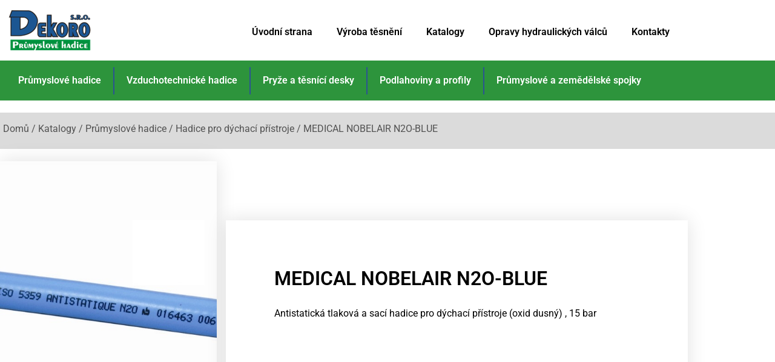

--- FILE ---
content_type: text/html; charset=UTF-8
request_url: https://www.dekoro.cz/obchod/katalogy/prumyslove-hadice/hadice-pro-dychaci-pristroje/medical-nobelair-n2o-blue/
body_size: 16820
content:
<!doctype html>
<html lang="cs">
<head>
	<meta charset="UTF-8">
	<meta name="viewport" content="width=device-width, initial-scale=1">
	<link rel="profile" href="https://gmpg.org/xfn/11">
	<script type="text/javascript" data-cookieconsent="ignore">
	window.dataLayer = window.dataLayer || [];

	function gtag() {
		dataLayer.push(arguments);
	}

	gtag("consent", "default", {
		ad_personalization: "denied",
		ad_storage: "denied",
		ad_user_data: "denied",
		analytics_storage: "denied",
		functionality_storage: "denied",
		personalization_storage: "denied",
		security_storage: "granted",
		wait_for_update: 500,
	});
	gtag("set", "ads_data_redaction", true);
	gtag("set", "url_passthrough", true);
</script>
<script type="text/javascript"
		id="Cookiebot"
		src="https://consent.cookiebot.com/uc.js"
		data-implementation="wp"
		data-cbid="f2af412f-2ef2-4958-baa1-b2db8d7c5b3e"
						data-culture="CS"
				data-blockingmode="auto"
	></script>
<meta name='robots' content='index, follow, max-image-preview:large, max-snippet:-1, max-video-preview:-1' />

	<!-- This site is optimized with the Yoast SEO plugin v26.7 - https://yoast.com/wordpress/plugins/seo/ -->
	<title>MEDICAL NOBELAIR N2O-BLUE - Dekoro s.r.o. - Průmyslové hadice a hydraulika</title>
	<link rel="canonical" href="https://www.dekoro.cz/obchod/katalogy/prumyslove-hadice/hadice-pro-dychaci-pristroje/medical-nobelair-n2o-blue/" />
	<meta property="og:locale" content="cs_CZ" />
	<meta property="og:type" content="article" />
	<meta property="og:title" content="MEDICAL NOBELAIR N2O-BLUE - Dekoro s.r.o. - Průmyslové hadice a hydraulika" />
	<meta property="og:description" content="Antistatická tlaková a sací hadice pro dýchací přístroje (oxid dusný) , 15 bar" />
	<meta property="og:url" content="https://www.dekoro.cz/obchod/katalogy/prumyslove-hadice/hadice-pro-dychaci-pristroje/medical-nobelair-n2o-blue/" />
	<meta property="og:site_name" content="Dekoro s.r.o. - Průmyslové hadice a hydraulika" />
	<meta property="article:publisher" content="https://www.facebook.com/dekorosro/" />
	<meta property="article:modified_time" content="2022-06-06T08:04:26+00:00" />
	<meta property="og:image" content="https://www.dekoro.cz/wp-content/uploads/2022/05/catalog-item_2408398_img_16158049328214.jpg" />
	<meta property="og:image:width" content="640" />
	<meta property="og:image:height" content="640" />
	<meta property="og:image:type" content="image/jpeg" />
	<meta name="twitter:card" content="summary_large_image" />
	<script type="application/ld+json" class="yoast-schema-graph">{"@context":"https://schema.org","@graph":[{"@type":"WebPage","@id":"https://www.dekoro.cz/obchod/katalogy/prumyslove-hadice/hadice-pro-dychaci-pristroje/medical-nobelair-n2o-blue/","url":"https://www.dekoro.cz/obchod/katalogy/prumyslove-hadice/hadice-pro-dychaci-pristroje/medical-nobelair-n2o-blue/","name":"MEDICAL NOBELAIR N2O-BLUE - Dekoro s.r.o. - Průmyslové hadice a hydraulika","isPartOf":{"@id":"https://www.dekoro.cz/#website"},"primaryImageOfPage":{"@id":"https://www.dekoro.cz/obchod/katalogy/prumyslove-hadice/hadice-pro-dychaci-pristroje/medical-nobelair-n2o-blue/#primaryimage"},"image":{"@id":"https://www.dekoro.cz/obchod/katalogy/prumyslove-hadice/hadice-pro-dychaci-pristroje/medical-nobelair-n2o-blue/#primaryimage"},"thumbnailUrl":"https://www.dekoro.cz/wp-content/uploads/2022/05/catalog-item_2408398_img_16158049328214.jpg","datePublished":"2022-06-06T08:04:24+00:00","dateModified":"2022-06-06T08:04:26+00:00","breadcrumb":{"@id":"https://www.dekoro.cz/obchod/katalogy/prumyslove-hadice/hadice-pro-dychaci-pristroje/medical-nobelair-n2o-blue/#breadcrumb"},"inLanguage":"cs","potentialAction":[{"@type":"ReadAction","target":["https://www.dekoro.cz/obchod/katalogy/prumyslove-hadice/hadice-pro-dychaci-pristroje/medical-nobelair-n2o-blue/"]}]},{"@type":"ImageObject","inLanguage":"cs","@id":"https://www.dekoro.cz/obchod/katalogy/prumyslove-hadice/hadice-pro-dychaci-pristroje/medical-nobelair-n2o-blue/#primaryimage","url":"https://www.dekoro.cz/wp-content/uploads/2022/05/catalog-item_2408398_img_16158049328214.jpg","contentUrl":"https://www.dekoro.cz/wp-content/uploads/2022/05/catalog-item_2408398_img_16158049328214.jpg","width":640,"height":640},{"@type":"BreadcrumbList","@id":"https://www.dekoro.cz/obchod/katalogy/prumyslove-hadice/hadice-pro-dychaci-pristroje/medical-nobelair-n2o-blue/#breadcrumb","itemListElement":[{"@type":"ListItem","position":1,"name":"Domů","item":"https://www.dekoro.cz/"},{"@type":"ListItem","position":2,"name":"Produkty","item":"https://www.dekoro.cz/shop/"},{"@type":"ListItem","position":3,"name":"MEDICAL NOBELAIR N2O-BLUE"}]},{"@type":"WebSite","@id":"https://www.dekoro.cz/#website","url":"https://www.dekoro.cz/","name":"Dekoro s.r.o. - Průmyslové hadice a hydraulika","description":"Dodáváme a vyrábíme hydraulické hadice a průmyslové hadice pro Mladou Boleslav a okolí. Hydraulika, vzduchotechnika, sací hadice, včetně příslušenství a servisu.","publisher":{"@id":"https://www.dekoro.cz/#organization"},"potentialAction":[{"@type":"SearchAction","target":{"@type":"EntryPoint","urlTemplate":"https://www.dekoro.cz/?s={search_term_string}"},"query-input":{"@type":"PropertyValueSpecification","valueRequired":true,"valueName":"search_term_string"}}],"inLanguage":"cs"},{"@type":"Organization","@id":"https://www.dekoro.cz/#organization","name":"Dekoro s.r.o.","alternateName":"Hydraulické hadice Mladá Boleslav","url":"https://www.dekoro.cz/","logo":{"@type":"ImageObject","inLanguage":"cs","@id":"https://www.dekoro.cz/#/schema/logo/image/","url":"https://www.dekoro.cz/wp-content/uploads/2022/12/dekoro_logo.png","contentUrl":"https://www.dekoro.cz/wp-content/uploads/2022/12/dekoro_logo.png","width":144,"height":80,"caption":"Dekoro s.r.o."},"image":{"@id":"https://www.dekoro.cz/#/schema/logo/image/"},"sameAs":["https://www.facebook.com/dekorosro/"]}]}</script>
	<!-- / Yoast SEO plugin. -->


<link rel='dns-prefetch' href='//www.googletagmanager.com' />
<link rel="alternate" type="application/rss+xml" title="Dekoro s.r.o. - Průmyslové hadice a hydraulika &raquo; RSS zdroj" href="https://www.dekoro.cz/feed/" />
<link rel="alternate" type="application/rss+xml" title="Dekoro s.r.o. - Průmyslové hadice a hydraulika &raquo; RSS komentářů" href="https://www.dekoro.cz/comments/feed/" />
<link rel="alternate" title="oEmbed (JSON)" type="application/json+oembed" href="https://www.dekoro.cz/wp-json/oembed/1.0/embed?url=https%3A%2F%2Fwww.dekoro.cz%2Fobchod%2Fkatalogy%2Fprumyslove-hadice%2Fhadice-pro-dychaci-pristroje%2Fmedical-nobelair-n2o-blue%2F" />
<link rel="alternate" title="oEmbed (XML)" type="text/xml+oembed" href="https://www.dekoro.cz/wp-json/oembed/1.0/embed?url=https%3A%2F%2Fwww.dekoro.cz%2Fobchod%2Fkatalogy%2Fprumyslove-hadice%2Fhadice-pro-dychaci-pristroje%2Fmedical-nobelair-n2o-blue%2F&#038;format=xml" />
<style id='wp-img-auto-sizes-contain-inline-css'>
img:is([sizes=auto i],[sizes^="auto," i]){contain-intrinsic-size:3000px 1500px}
/*# sourceURL=wp-img-auto-sizes-contain-inline-css */
</style>
<style id='wp-emoji-styles-inline-css'>

	img.wp-smiley, img.emoji {
		display: inline !important;
		border: none !important;
		box-shadow: none !important;
		height: 1em !important;
		width: 1em !important;
		margin: 0 0.07em !important;
		vertical-align: -0.1em !important;
		background: none !important;
		padding: 0 !important;
	}
/*# sourceURL=wp-emoji-styles-inline-css */
</style>
<link rel='stylesheet' id='wp-block-library-css' href='https://www.dekoro.cz/wp-includes/css/dist/block-library/style.min.css?ver=6.9' media='all' />
<style id='classic-theme-styles-inline-css'>
/*! This file is auto-generated */
.wp-block-button__link{color:#fff;background-color:#32373c;border-radius:9999px;box-shadow:none;text-decoration:none;padding:calc(.667em + 2px) calc(1.333em + 2px);font-size:1.125em}.wp-block-file__button{background:#32373c;color:#fff;text-decoration:none}
/*# sourceURL=/wp-includes/css/classic-themes.min.css */
</style>
<style id='global-styles-inline-css'>
:root{--wp--preset--aspect-ratio--square: 1;--wp--preset--aspect-ratio--4-3: 4/3;--wp--preset--aspect-ratio--3-4: 3/4;--wp--preset--aspect-ratio--3-2: 3/2;--wp--preset--aspect-ratio--2-3: 2/3;--wp--preset--aspect-ratio--16-9: 16/9;--wp--preset--aspect-ratio--9-16: 9/16;--wp--preset--color--black: #000000;--wp--preset--color--cyan-bluish-gray: #abb8c3;--wp--preset--color--white: #ffffff;--wp--preset--color--pale-pink: #f78da7;--wp--preset--color--vivid-red: #cf2e2e;--wp--preset--color--luminous-vivid-orange: #ff6900;--wp--preset--color--luminous-vivid-amber: #fcb900;--wp--preset--color--light-green-cyan: #7bdcb5;--wp--preset--color--vivid-green-cyan: #00d084;--wp--preset--color--pale-cyan-blue: #8ed1fc;--wp--preset--color--vivid-cyan-blue: #0693e3;--wp--preset--color--vivid-purple: #9b51e0;--wp--preset--gradient--vivid-cyan-blue-to-vivid-purple: linear-gradient(135deg,rgb(6,147,227) 0%,rgb(155,81,224) 100%);--wp--preset--gradient--light-green-cyan-to-vivid-green-cyan: linear-gradient(135deg,rgb(122,220,180) 0%,rgb(0,208,130) 100%);--wp--preset--gradient--luminous-vivid-amber-to-luminous-vivid-orange: linear-gradient(135deg,rgb(252,185,0) 0%,rgb(255,105,0) 100%);--wp--preset--gradient--luminous-vivid-orange-to-vivid-red: linear-gradient(135deg,rgb(255,105,0) 0%,rgb(207,46,46) 100%);--wp--preset--gradient--very-light-gray-to-cyan-bluish-gray: linear-gradient(135deg,rgb(238,238,238) 0%,rgb(169,184,195) 100%);--wp--preset--gradient--cool-to-warm-spectrum: linear-gradient(135deg,rgb(74,234,220) 0%,rgb(151,120,209) 20%,rgb(207,42,186) 40%,rgb(238,44,130) 60%,rgb(251,105,98) 80%,rgb(254,248,76) 100%);--wp--preset--gradient--blush-light-purple: linear-gradient(135deg,rgb(255,206,236) 0%,rgb(152,150,240) 100%);--wp--preset--gradient--blush-bordeaux: linear-gradient(135deg,rgb(254,205,165) 0%,rgb(254,45,45) 50%,rgb(107,0,62) 100%);--wp--preset--gradient--luminous-dusk: linear-gradient(135deg,rgb(255,203,112) 0%,rgb(199,81,192) 50%,rgb(65,88,208) 100%);--wp--preset--gradient--pale-ocean: linear-gradient(135deg,rgb(255,245,203) 0%,rgb(182,227,212) 50%,rgb(51,167,181) 100%);--wp--preset--gradient--electric-grass: linear-gradient(135deg,rgb(202,248,128) 0%,rgb(113,206,126) 100%);--wp--preset--gradient--midnight: linear-gradient(135deg,rgb(2,3,129) 0%,rgb(40,116,252) 100%);--wp--preset--font-size--small: 13px;--wp--preset--font-size--medium: 20px;--wp--preset--font-size--large: 36px;--wp--preset--font-size--x-large: 42px;--wp--preset--spacing--20: 0.44rem;--wp--preset--spacing--30: 0.67rem;--wp--preset--spacing--40: 1rem;--wp--preset--spacing--50: 1.5rem;--wp--preset--spacing--60: 2.25rem;--wp--preset--spacing--70: 3.38rem;--wp--preset--spacing--80: 5.06rem;--wp--preset--shadow--natural: 6px 6px 9px rgba(0, 0, 0, 0.2);--wp--preset--shadow--deep: 12px 12px 50px rgba(0, 0, 0, 0.4);--wp--preset--shadow--sharp: 6px 6px 0px rgba(0, 0, 0, 0.2);--wp--preset--shadow--outlined: 6px 6px 0px -3px rgb(255, 255, 255), 6px 6px rgb(0, 0, 0);--wp--preset--shadow--crisp: 6px 6px 0px rgb(0, 0, 0);}:where(.is-layout-flex){gap: 0.5em;}:where(.is-layout-grid){gap: 0.5em;}body .is-layout-flex{display: flex;}.is-layout-flex{flex-wrap: wrap;align-items: center;}.is-layout-flex > :is(*, div){margin: 0;}body .is-layout-grid{display: grid;}.is-layout-grid > :is(*, div){margin: 0;}:where(.wp-block-columns.is-layout-flex){gap: 2em;}:where(.wp-block-columns.is-layout-grid){gap: 2em;}:where(.wp-block-post-template.is-layout-flex){gap: 1.25em;}:where(.wp-block-post-template.is-layout-grid){gap: 1.25em;}.has-black-color{color: var(--wp--preset--color--black) !important;}.has-cyan-bluish-gray-color{color: var(--wp--preset--color--cyan-bluish-gray) !important;}.has-white-color{color: var(--wp--preset--color--white) !important;}.has-pale-pink-color{color: var(--wp--preset--color--pale-pink) !important;}.has-vivid-red-color{color: var(--wp--preset--color--vivid-red) !important;}.has-luminous-vivid-orange-color{color: var(--wp--preset--color--luminous-vivid-orange) !important;}.has-luminous-vivid-amber-color{color: var(--wp--preset--color--luminous-vivid-amber) !important;}.has-light-green-cyan-color{color: var(--wp--preset--color--light-green-cyan) !important;}.has-vivid-green-cyan-color{color: var(--wp--preset--color--vivid-green-cyan) !important;}.has-pale-cyan-blue-color{color: var(--wp--preset--color--pale-cyan-blue) !important;}.has-vivid-cyan-blue-color{color: var(--wp--preset--color--vivid-cyan-blue) !important;}.has-vivid-purple-color{color: var(--wp--preset--color--vivid-purple) !important;}.has-black-background-color{background-color: var(--wp--preset--color--black) !important;}.has-cyan-bluish-gray-background-color{background-color: var(--wp--preset--color--cyan-bluish-gray) !important;}.has-white-background-color{background-color: var(--wp--preset--color--white) !important;}.has-pale-pink-background-color{background-color: var(--wp--preset--color--pale-pink) !important;}.has-vivid-red-background-color{background-color: var(--wp--preset--color--vivid-red) !important;}.has-luminous-vivid-orange-background-color{background-color: var(--wp--preset--color--luminous-vivid-orange) !important;}.has-luminous-vivid-amber-background-color{background-color: var(--wp--preset--color--luminous-vivid-amber) !important;}.has-light-green-cyan-background-color{background-color: var(--wp--preset--color--light-green-cyan) !important;}.has-vivid-green-cyan-background-color{background-color: var(--wp--preset--color--vivid-green-cyan) !important;}.has-pale-cyan-blue-background-color{background-color: var(--wp--preset--color--pale-cyan-blue) !important;}.has-vivid-cyan-blue-background-color{background-color: var(--wp--preset--color--vivid-cyan-blue) !important;}.has-vivid-purple-background-color{background-color: var(--wp--preset--color--vivid-purple) !important;}.has-black-border-color{border-color: var(--wp--preset--color--black) !important;}.has-cyan-bluish-gray-border-color{border-color: var(--wp--preset--color--cyan-bluish-gray) !important;}.has-white-border-color{border-color: var(--wp--preset--color--white) !important;}.has-pale-pink-border-color{border-color: var(--wp--preset--color--pale-pink) !important;}.has-vivid-red-border-color{border-color: var(--wp--preset--color--vivid-red) !important;}.has-luminous-vivid-orange-border-color{border-color: var(--wp--preset--color--luminous-vivid-orange) !important;}.has-luminous-vivid-amber-border-color{border-color: var(--wp--preset--color--luminous-vivid-amber) !important;}.has-light-green-cyan-border-color{border-color: var(--wp--preset--color--light-green-cyan) !important;}.has-vivid-green-cyan-border-color{border-color: var(--wp--preset--color--vivid-green-cyan) !important;}.has-pale-cyan-blue-border-color{border-color: var(--wp--preset--color--pale-cyan-blue) !important;}.has-vivid-cyan-blue-border-color{border-color: var(--wp--preset--color--vivid-cyan-blue) !important;}.has-vivid-purple-border-color{border-color: var(--wp--preset--color--vivid-purple) !important;}.has-vivid-cyan-blue-to-vivid-purple-gradient-background{background: var(--wp--preset--gradient--vivid-cyan-blue-to-vivid-purple) !important;}.has-light-green-cyan-to-vivid-green-cyan-gradient-background{background: var(--wp--preset--gradient--light-green-cyan-to-vivid-green-cyan) !important;}.has-luminous-vivid-amber-to-luminous-vivid-orange-gradient-background{background: var(--wp--preset--gradient--luminous-vivid-amber-to-luminous-vivid-orange) !important;}.has-luminous-vivid-orange-to-vivid-red-gradient-background{background: var(--wp--preset--gradient--luminous-vivid-orange-to-vivid-red) !important;}.has-very-light-gray-to-cyan-bluish-gray-gradient-background{background: var(--wp--preset--gradient--very-light-gray-to-cyan-bluish-gray) !important;}.has-cool-to-warm-spectrum-gradient-background{background: var(--wp--preset--gradient--cool-to-warm-spectrum) !important;}.has-blush-light-purple-gradient-background{background: var(--wp--preset--gradient--blush-light-purple) !important;}.has-blush-bordeaux-gradient-background{background: var(--wp--preset--gradient--blush-bordeaux) !important;}.has-luminous-dusk-gradient-background{background: var(--wp--preset--gradient--luminous-dusk) !important;}.has-pale-ocean-gradient-background{background: var(--wp--preset--gradient--pale-ocean) !important;}.has-electric-grass-gradient-background{background: var(--wp--preset--gradient--electric-grass) !important;}.has-midnight-gradient-background{background: var(--wp--preset--gradient--midnight) !important;}.has-small-font-size{font-size: var(--wp--preset--font-size--small) !important;}.has-medium-font-size{font-size: var(--wp--preset--font-size--medium) !important;}.has-large-font-size{font-size: var(--wp--preset--font-size--large) !important;}.has-x-large-font-size{font-size: var(--wp--preset--font-size--x-large) !important;}
:where(.wp-block-post-template.is-layout-flex){gap: 1.25em;}:where(.wp-block-post-template.is-layout-grid){gap: 1.25em;}
:where(.wp-block-term-template.is-layout-flex){gap: 1.25em;}:where(.wp-block-term-template.is-layout-grid){gap: 1.25em;}
:where(.wp-block-columns.is-layout-flex){gap: 2em;}:where(.wp-block-columns.is-layout-grid){gap: 2em;}
:root :where(.wp-block-pullquote){font-size: 1.5em;line-height: 1.6;}
/*# sourceURL=global-styles-inline-css */
</style>
<link rel='stylesheet' id='contact-form-7-css' href='https://www.dekoro.cz/wp-content/plugins/contact-form-7/includes/css/styles.css?ver=6.1.4' media='all' />
<link rel='stylesheet' id='photoswipe-css' href='https://www.dekoro.cz/wp-content/plugins/woocommerce/assets/css/photoswipe/photoswipe.min.css?ver=10.4.3' media='all' />
<link rel='stylesheet' id='photoswipe-default-skin-css' href='https://www.dekoro.cz/wp-content/plugins/woocommerce/assets/css/photoswipe/default-skin/default-skin.min.css?ver=10.4.3' media='all' />
<link rel='stylesheet' id='woocommerce-layout-css' href='https://www.dekoro.cz/wp-content/plugins/woocommerce/assets/css/woocommerce-layout.css?ver=10.4.3' media='all' />
<link rel='stylesheet' id='woocommerce-smallscreen-css' href='https://www.dekoro.cz/wp-content/plugins/woocommerce/assets/css/woocommerce-smallscreen.css?ver=10.4.3' media='only screen and (max-width: 768px)' />
<link rel='stylesheet' id='woocommerce-general-css' href='https://www.dekoro.cz/wp-content/plugins/woocommerce/assets/css/woocommerce.css?ver=10.4.3' media='all' />
<style id='woocommerce-inline-inline-css'>
.woocommerce form .form-row .required { visibility: visible; }
/*# sourceURL=woocommerce-inline-inline-css */
</style>
<link rel='stylesheet' id='ywctm-frontend-css' href='https://www.dekoro.cz/wp-content/plugins/yith-woocommerce-catalog-mode/assets/css/frontend.min.css?ver=2.51.0' media='all' />
<style id='ywctm-frontend-inline-css'>
form.cart button.single_add_to_cart_button, .ppc-button-wrapper, .wc-ppcp-paylater-msg__container, form.cart .quantity, table.variations, form.variations_form, .single_variation_wrap .variations_button, .widget.woocommerce.widget_shopping_cart{display: none !important}
/*# sourceURL=ywctm-frontend-inline-css */
</style>
<link rel='stylesheet' id='hello-elementor-css' href='https://www.dekoro.cz/wp-content/themes/hello-elementor/style.min.css?ver=3.1.1' media='all' />
<link rel='stylesheet' id='hello-elementor-theme-style-css' href='https://www.dekoro.cz/wp-content/themes/hello-elementor/theme.min.css?ver=3.1.1' media='all' />
<link rel='stylesheet' id='hello-elementor-header-footer-css' href='https://www.dekoro.cz/wp-content/themes/hello-elementor/header-footer.min.css?ver=3.1.1' media='all' />
<link rel='stylesheet' id='elementor-frontend-css' href='https://www.dekoro.cz/wp-content/plugins/elementor/assets/css/frontend.min.css?ver=3.34.1' media='all' />
<style id='elementor-frontend-inline-css'>
.elementor-1366 .elementor-element.elementor-element-6af6f87f:not(.elementor-motion-effects-element-type-background) > .elementor-widget-wrap, .elementor-1366 .elementor-element.elementor-element-6af6f87f > .elementor-widget-wrap > .elementor-motion-effects-container > .elementor-motion-effects-layer{background-image:url("https://www.dekoro.cz/wp-content/uploads/2022/05/catalog-item_2408398_img_16158049328214.jpg");}
/*# sourceURL=elementor-frontend-inline-css */
</style>
<link rel='stylesheet' id='widget-image-css' href='https://www.dekoro.cz/wp-content/plugins/elementor/assets/css/widget-image.min.css?ver=3.34.1' media='all' />
<link rel='stylesheet' id='widget-nav-menu-css' href='https://www.dekoro.cz/wp-content/plugins/elementor-pro/assets/css/widget-nav-menu.min.css?ver=3.32.3' media='all' />
<link rel='stylesheet' id='e-sticky-css' href='https://www.dekoro.cz/wp-content/plugins/elementor-pro/assets/css/modules/sticky.min.css?ver=3.32.3' media='all' />
<link rel='stylesheet' id='widget-heading-css' href='https://www.dekoro.cz/wp-content/plugins/elementor/assets/css/widget-heading.min.css?ver=3.34.1' media='all' />
<link rel='stylesheet' id='e-animation-push-css' href='https://www.dekoro.cz/wp-content/plugins/elementor/assets/lib/animations/styles/e-animation-push.min.css?ver=3.34.1' media='all' />
<link rel='stylesheet' id='widget-form-css' href='https://www.dekoro.cz/wp-content/plugins/elementor-pro/assets/css/widget-form.min.css?ver=3.32.3' media='all' />
<link rel='stylesheet' id='widget-woocommerce-product-images-css' href='https://www.dekoro.cz/wp-content/plugins/elementor-pro/assets/css/widget-woocommerce-product-images.min.css?ver=3.32.3' media='all' />
<link rel='stylesheet' id='widget-woocommerce-product-add-to-cart-css' href='https://www.dekoro.cz/wp-content/plugins/elementor-pro/assets/css/widget-woocommerce-product-add-to-cart.min.css?ver=3.32.3' media='all' />
<link rel='stylesheet' id='elementor-icons-css' href='https://www.dekoro.cz/wp-content/plugins/elementor/assets/lib/eicons/css/elementor-icons.min.css?ver=5.45.0' media='all' />
<link rel='stylesheet' id='elementor-post-7-css' href='https://www.dekoro.cz/wp-content/uploads/elementor/css/post-7.css?ver=1768323044' media='all' />
<link rel='stylesheet' id='elementor-post-301-css' href='https://www.dekoro.cz/wp-content/uploads/elementor/css/post-301.css?ver=1768323044' media='all' />
<link rel='stylesheet' id='elementor-post-360-css' href='https://www.dekoro.cz/wp-content/uploads/elementor/css/post-360.css?ver=1768323044' media='all' />
<link rel='stylesheet' id='elementor-post-1366-css' href='https://www.dekoro.cz/wp-content/uploads/elementor/css/post-1366.css?ver=1768323212' media='all' />
<link rel='stylesheet' id='ekit-widget-styles-css' href='https://www.dekoro.cz/wp-content/plugins/elementskit-lite/widgets/init/assets/css/widget-styles.css?ver=3.7.8' media='all' />
<link rel='stylesheet' id='ekit-responsive-css' href='https://www.dekoro.cz/wp-content/plugins/elementskit-lite/widgets/init/assets/css/responsive.css?ver=3.7.8' media='all' />
<link rel='stylesheet' id='eael-general-css' href='https://www.dekoro.cz/wp-content/plugins/essential-addons-for-elementor-lite/assets/front-end/css/view/general.min.css?ver=6.5.7' media='all' />
<link rel='stylesheet' id='elementor-gf-local-roboto-css' href='https://www.dekoro.cz/wp-content/uploads/elementor/google-fonts/css/roboto.css?ver=1742230274' media='all' />
<link rel='stylesheet' id='elementor-gf-local-robotoslab-css' href='https://www.dekoro.cz/wp-content/uploads/elementor/google-fonts/css/robotoslab.css?ver=1742230278' media='all' />
<link rel='stylesheet' id='elementor-gf-local-playfairdisplay-css' href='https://www.dekoro.cz/wp-content/uploads/elementor/google-fonts/css/playfairdisplay.css?ver=1742230359' media='all' />
<link rel='stylesheet' id='elementor-icons-shared-0-css' href='https://www.dekoro.cz/wp-content/plugins/elementor/assets/lib/font-awesome/css/fontawesome.min.css?ver=5.15.3' media='all' />
<link rel='stylesheet' id='elementor-icons-fa-solid-css' href='https://www.dekoro.cz/wp-content/plugins/elementor/assets/lib/font-awesome/css/solid.min.css?ver=5.15.3' media='all' />
<script src="https://www.dekoro.cz/wp-includes/js/jquery/jquery.min.js?ver=3.7.1" id="jquery-core-js"></script>
<script src="https://www.dekoro.cz/wp-includes/js/jquery/jquery-migrate.min.js?ver=3.4.1" id="jquery-migrate-js"></script>
<script src="https://www.dekoro.cz/wp-content/plugins/woocommerce/assets/js/jquery-blockui/jquery.blockUI.min.js?ver=2.7.0-wc.10.4.3" id="wc-jquery-blockui-js" defer data-wp-strategy="defer"></script>
<script id="wc-add-to-cart-js-extra">
var wc_add_to_cart_params = {"ajax_url":"/wp-admin/admin-ajax.php","wc_ajax_url":"/?wc-ajax=%%endpoint%%","i18n_view_cart":"Zobrazit ko\u0161\u00edk","cart_url":"https://www.dekoro.cz","is_cart":"","cart_redirect_after_add":"no"};
//# sourceURL=wc-add-to-cart-js-extra
</script>
<script src="https://www.dekoro.cz/wp-content/plugins/woocommerce/assets/js/frontend/add-to-cart.min.js?ver=10.4.3" id="wc-add-to-cart-js" defer data-wp-strategy="defer"></script>
<script src="https://www.dekoro.cz/wp-content/plugins/woocommerce/assets/js/zoom/jquery.zoom.min.js?ver=1.7.21-wc.10.4.3" id="wc-zoom-js" defer data-wp-strategy="defer"></script>
<script src="https://www.dekoro.cz/wp-content/plugins/woocommerce/assets/js/flexslider/jquery.flexslider.min.js?ver=2.7.2-wc.10.4.3" id="wc-flexslider-js" defer data-wp-strategy="defer"></script>
<script src="https://www.dekoro.cz/wp-content/plugins/woocommerce/assets/js/photoswipe/photoswipe.min.js?ver=4.1.1-wc.10.4.3" id="wc-photoswipe-js" defer data-wp-strategy="defer"></script>
<script src="https://www.dekoro.cz/wp-content/plugins/woocommerce/assets/js/photoswipe/photoswipe-ui-default.min.js?ver=4.1.1-wc.10.4.3" id="wc-photoswipe-ui-default-js" defer data-wp-strategy="defer"></script>
<script id="wc-single-product-js-extra">
var wc_single_product_params = {"i18n_required_rating_text":"Zvolte pros\u00edm hodnocen\u00ed","i18n_rating_options":["1 z 5 hv\u011bzdi\u010dek","2 ze 5 hv\u011bzdi\u010dek","3 ze 5 hv\u011bzdi\u010dek","4 ze 5 hv\u011bzdi\u010dek","5 z 5 hv\u011bzdi\u010dek"],"i18n_product_gallery_trigger_text":"Zobrazit galerii p\u0159es celou obrazovku","review_rating_required":"yes","flexslider":{"rtl":false,"animation":"slide","smoothHeight":true,"directionNav":false,"controlNav":"thumbnails","slideshow":false,"animationSpeed":500,"animationLoop":false,"allowOneSlide":false},"zoom_enabled":"1","zoom_options":[],"photoswipe_enabled":"1","photoswipe_options":{"shareEl":false,"closeOnScroll":false,"history":false,"hideAnimationDuration":0,"showAnimationDuration":0},"flexslider_enabled":"1"};
//# sourceURL=wc-single-product-js-extra
</script>
<script src="https://www.dekoro.cz/wp-content/plugins/woocommerce/assets/js/frontend/single-product.min.js?ver=10.4.3" id="wc-single-product-js" defer data-wp-strategy="defer"></script>
<script src="https://www.dekoro.cz/wp-content/plugins/woocommerce/assets/js/js-cookie/js.cookie.min.js?ver=2.1.4-wc.10.4.3" id="wc-js-cookie-js" defer data-wp-strategy="defer"></script>
<script id="woocommerce-js-extra">
var woocommerce_params = {"ajax_url":"/wp-admin/admin-ajax.php","wc_ajax_url":"/?wc-ajax=%%endpoint%%","i18n_password_show":"Zobrazit heslo","i18n_password_hide":"Skr\u00fdt heslo"};
//# sourceURL=woocommerce-js-extra
</script>
<script src="https://www.dekoro.cz/wp-content/plugins/woocommerce/assets/js/frontend/woocommerce.min.js?ver=10.4.3" id="woocommerce-js" defer data-wp-strategy="defer"></script>

<!-- Google tag (gtag.js) snippet added by Site Kit -->

<!-- Google Analytics snippet added by Site Kit -->
<script src="https://www.googletagmanager.com/gtag/js?id=GT-NFJHXF4" id="google_gtagjs-js" async></script>
<script id="google_gtagjs-js-after">
window.dataLayer = window.dataLayer || [];function gtag(){dataLayer.push(arguments);}
gtag("set","linker",{"domains":["www.dekoro.cz"]});
gtag("js", new Date());
gtag("set", "developer_id.dZTNiMT", true);
gtag("config", "GT-NFJHXF4");
//# sourceURL=google_gtagjs-js-after
</script>

<!-- End Google tag (gtag.js) snippet added by Site Kit -->
<link rel="https://api.w.org/" href="https://www.dekoro.cz/wp-json/" /><link rel="alternate" title="JSON" type="application/json" href="https://www.dekoro.cz/wp-json/wp/v2/product/6612" /><link rel="EditURI" type="application/rsd+xml" title="RSD" href="https://www.dekoro.cz/xmlrpc.php?rsd" />
<meta name="generator" content="WordPress 6.9" />
<meta name="generator" content="WooCommerce 10.4.3" />
<link rel='shortlink' href='https://www.dekoro.cz/?p=6612' />
<meta name="generator" content="Site Kit by Google 1.137.0" /><meta name="description" content="Antistatická tlaková a sací hadice pro dýchací přístroje (oxid dusný) , 15 bar">
	<noscript><style>.woocommerce-product-gallery{ opacity: 1 !important; }</style></noscript>
	<meta name="generator" content="Elementor 3.34.1; features: additional_custom_breakpoints; settings: css_print_method-external, google_font-enabled, font_display-auto">
			<style>
				.e-con.e-parent:nth-of-type(n+4):not(.e-lazyloaded):not(.e-no-lazyload),
				.e-con.e-parent:nth-of-type(n+4):not(.e-lazyloaded):not(.e-no-lazyload) * {
					background-image: none !important;
				}
				@media screen and (max-height: 1024px) {
					.e-con.e-parent:nth-of-type(n+3):not(.e-lazyloaded):not(.e-no-lazyload),
					.e-con.e-parent:nth-of-type(n+3):not(.e-lazyloaded):not(.e-no-lazyload) * {
						background-image: none !important;
					}
				}
				@media screen and (max-height: 640px) {
					.e-con.e-parent:nth-of-type(n+2):not(.e-lazyloaded):not(.e-no-lazyload),
					.e-con.e-parent:nth-of-type(n+2):not(.e-lazyloaded):not(.e-no-lazyload) * {
						background-image: none !important;
					}
				}
			</style>
			</head>
<body class="wp-singular product-template-default single single-product postid-6612 wp-theme-hello-elementor theme-hello-elementor woocommerce woocommerce-page woocommerce-no-js elementor-default elementor-template-full-width elementor-kit-7 elementor-page-1366">


<a class="skip-link screen-reader-text" href="#content">Přejít k obsahu</a>

		<header data-elementor-type="header" data-elementor-id="301" class="elementor elementor-301 elementor-location-header" data-elementor-post-type="elementor_library">
					<section class="elementor-section elementor-top-section elementor-element elementor-element-0030649 elementor-section-boxed elementor-section-height-default elementor-section-height-default" data-id="0030649" data-element_type="section" data-settings="{&quot;background_background&quot;:&quot;classic&quot;}">
							<div class="elementor-background-overlay"></div>
							<div class="elementor-container elementor-column-gap-default">
					<div class="elementor-column elementor-col-33 elementor-top-column elementor-element elementor-element-dfb1bcb" data-id="dfb1bcb" data-element_type="column">
			<div class="elementor-widget-wrap elementor-element-populated">
						<div class="elementor-element elementor-element-95da6a3 elementor-widget elementor-widget-image" data-id="95da6a3" data-element_type="widget" data-widget_type="image.default">
				<div class="elementor-widget-container">
																<a href="https://www.dekoro.cz/">
							<img width="144" height="80" src="https://www.dekoro.cz/wp-content/uploads/2020/11/dekoro_logo.png" class="attachment-thumbnail size-thumbnail wp-image-39" alt="" />								</a>
															</div>
				</div>
					</div>
		</div>
				<div class="elementor-column elementor-col-66 elementor-top-column elementor-element elementor-element-2d434c2" data-id="2d434c2" data-element_type="column">
			<div class="elementor-widget-wrap elementor-element-populated">
						<div class="elementor-element elementor-element-79e0b07 elementor-nav-menu__align-end elementor-nav-menu--dropdown-tablet elementor-nav-menu__text-align-aside elementor-nav-menu--toggle elementor-nav-menu--burger elementor-widget elementor-widget-nav-menu" data-id="79e0b07" data-element_type="widget" data-settings="{&quot;layout&quot;:&quot;horizontal&quot;,&quot;submenu_icon&quot;:{&quot;value&quot;:&quot;&lt;i class=\&quot;fas fa-caret-down\&quot; aria-hidden=\&quot;true\&quot;&gt;&lt;\/i&gt;&quot;,&quot;library&quot;:&quot;fa-solid&quot;},&quot;toggle&quot;:&quot;burger&quot;}" data-widget_type="nav-menu.default">
				<div class="elementor-widget-container">
								<nav aria-label="Menu" class="elementor-nav-menu--main elementor-nav-menu__container elementor-nav-menu--layout-horizontal e--pointer-underline e--animation-fade">
				<ul id="menu-1-79e0b07" class="elementor-nav-menu"><li class="menu-item menu-item-type-post_type menu-item-object-page menu-item-home menu-item-107"><a href="https://www.dekoro.cz/" class="elementor-item">Úvodní strana</a></li>
<li class="menu-item menu-item-type-post_type menu-item-object-page menu-item-271"><a href="https://www.dekoro.cz/vyroba-tesneni/" class="elementor-item">Výroba těsnění</a></li>
<li class="menu-item menu-item-type-custom menu-item-object-custom menu-item-has-children menu-item-21954"><a href="#" class="elementor-item elementor-item-anchor">Katalogy</a>
<ul class="sub-menu elementor-nav-menu--dropdown">
	<li class="menu-item menu-item-type-post_type menu-item-object-page menu-item-21957"><a href="https://www.dekoro.cz/prumyslove-hadice/" class="elementor-sub-item">Průmyslové hadice</a></li>
	<li class="menu-item menu-item-type-post_type menu-item-object-page menu-item-21959"><a href="https://www.dekoro.cz/vzduchotechnicke-hadice/" class="elementor-sub-item">Vzduchotechnické hadice</a></li>
	<li class="menu-item menu-item-type-post_type menu-item-object-page menu-item-21958"><a href="https://www.dekoro.cz/pryze-a-tesnici-desky/" class="elementor-sub-item">Pryže a těsnící desky</a></li>
	<li class="menu-item menu-item-type-post_type menu-item-object-page menu-item-21955"><a href="https://www.dekoro.cz/podlahoviny-a-profily/" class="elementor-sub-item">Podlahoviny a profily</a></li>
	<li class="menu-item menu-item-type-post_type menu-item-object-page menu-item-21956"><a href="https://www.dekoro.cz/prumyslove-a-zemedelske-spojky/" class="elementor-sub-item">Průmyslové a zemědělské spojky</a></li>
</ul>
</li>
<li class="menu-item menu-item-type-post_type menu-item-object-page menu-item-343"><a href="https://www.dekoro.cz/opravy-hydraulickych-valcu/" class="elementor-item">Opravy hydraulických válců</a></li>
<li class="menu-item menu-item-type-post_type menu-item-object-page menu-item-256"><a href="https://www.dekoro.cz/kontakty/" class="elementor-item">Kontakty</a></li>
</ul>			</nav>
					<div class="elementor-menu-toggle" role="button" tabindex="0" aria-label="Menu Toggle" aria-expanded="false">
			<i aria-hidden="true" role="presentation" class="elementor-menu-toggle__icon--open eicon-menu-bar"></i><i aria-hidden="true" role="presentation" class="elementor-menu-toggle__icon--close eicon-close"></i>		</div>
					<nav class="elementor-nav-menu--dropdown elementor-nav-menu__container" aria-hidden="true">
				<ul id="menu-2-79e0b07" class="elementor-nav-menu"><li class="menu-item menu-item-type-post_type menu-item-object-page menu-item-home menu-item-107"><a href="https://www.dekoro.cz/" class="elementor-item" tabindex="-1">Úvodní strana</a></li>
<li class="menu-item menu-item-type-post_type menu-item-object-page menu-item-271"><a href="https://www.dekoro.cz/vyroba-tesneni/" class="elementor-item" tabindex="-1">Výroba těsnění</a></li>
<li class="menu-item menu-item-type-custom menu-item-object-custom menu-item-has-children menu-item-21954"><a href="#" class="elementor-item elementor-item-anchor" tabindex="-1">Katalogy</a>
<ul class="sub-menu elementor-nav-menu--dropdown">
	<li class="menu-item menu-item-type-post_type menu-item-object-page menu-item-21957"><a href="https://www.dekoro.cz/prumyslove-hadice/" class="elementor-sub-item" tabindex="-1">Průmyslové hadice</a></li>
	<li class="menu-item menu-item-type-post_type menu-item-object-page menu-item-21959"><a href="https://www.dekoro.cz/vzduchotechnicke-hadice/" class="elementor-sub-item" tabindex="-1">Vzduchotechnické hadice</a></li>
	<li class="menu-item menu-item-type-post_type menu-item-object-page menu-item-21958"><a href="https://www.dekoro.cz/pryze-a-tesnici-desky/" class="elementor-sub-item" tabindex="-1">Pryže a těsnící desky</a></li>
	<li class="menu-item menu-item-type-post_type menu-item-object-page menu-item-21955"><a href="https://www.dekoro.cz/podlahoviny-a-profily/" class="elementor-sub-item" tabindex="-1">Podlahoviny a profily</a></li>
	<li class="menu-item menu-item-type-post_type menu-item-object-page menu-item-21956"><a href="https://www.dekoro.cz/prumyslove-a-zemedelske-spojky/" class="elementor-sub-item" tabindex="-1">Průmyslové a zemědělské spojky</a></li>
</ul>
</li>
<li class="menu-item menu-item-type-post_type menu-item-object-page menu-item-343"><a href="https://www.dekoro.cz/opravy-hydraulickych-valcu/" class="elementor-item" tabindex="-1">Opravy hydraulických válců</a></li>
<li class="menu-item menu-item-type-post_type menu-item-object-page menu-item-256"><a href="https://www.dekoro.cz/kontakty/" class="elementor-item" tabindex="-1">Kontakty</a></li>
</ul>			</nav>
						</div>
				</div>
					</div>
		</div>
					</div>
		</section>
				<section class="elementor-section elementor-top-section elementor-element elementor-element-5a4723c elementor-section-height-min-height elementor-section-boxed elementor-section-height-default elementor-section-items-middle" data-id="5a4723c" data-element_type="section" data-settings="{&quot;background_background&quot;:&quot;classic&quot;,&quot;sticky&quot;:&quot;top&quot;,&quot;sticky_on&quot;:[&quot;desktop&quot;,&quot;tablet&quot;,&quot;mobile&quot;],&quot;sticky_offset&quot;:0,&quot;sticky_effects_offset&quot;:0,&quot;sticky_anchor_link_offset&quot;:0}">
						<div class="elementor-container elementor-column-gap-default">
					<div class="elementor-column elementor-col-100 elementor-top-column elementor-element elementor-element-9b21cac" data-id="9b21cac" data-element_type="column">
			<div class="elementor-widget-wrap elementor-element-populated">
						<div class="elementor-element elementor-element-7d110bb elementor-nav-menu__text-align-center elementor-nav-menu--dropdown-tablet elementor-nav-menu--toggle elementor-nav-menu--burger elementor-widget elementor-widget-nav-menu" data-id="7d110bb" data-element_type="widget" data-settings="{&quot;layout&quot;:&quot;horizontal&quot;,&quot;submenu_icon&quot;:{&quot;value&quot;:&quot;&lt;i class=\&quot;fas fa-caret-down\&quot; aria-hidden=\&quot;true\&quot;&gt;&lt;\/i&gt;&quot;,&quot;library&quot;:&quot;fa-solid&quot;},&quot;toggle&quot;:&quot;burger&quot;}" data-widget_type="nav-menu.default">
				<div class="elementor-widget-container">
								<nav aria-label="Menu" class="elementor-nav-menu--main elementor-nav-menu__container elementor-nav-menu--layout-horizontal e--pointer-none">
				<ul id="menu-1-7d110bb" class="elementor-nav-menu"><li class="menu-item menu-item-type-post_type menu-item-object-page menu-item-1476"><a href="https://www.dekoro.cz/prumyslove-hadice/" class="elementor-item">Průmyslové hadice</a></li>
<li class="menu-item menu-item-type-post_type menu-item-object-page menu-item-1505"><a href="https://www.dekoro.cz/vzduchotechnicke-hadice/" class="elementor-item">Vzduchotechnické hadice</a></li>
<li class="menu-item menu-item-type-post_type menu-item-object-page menu-item-1514"><a href="https://www.dekoro.cz/pryze-a-tesnici-desky/" class="elementor-item">Pryže a těsnící desky</a></li>
<li class="menu-item menu-item-type-post_type menu-item-object-page menu-item-21879"><a href="https://www.dekoro.cz/podlahoviny-a-profily/" class="elementor-item">Podlahoviny a profily</a></li>
<li class="menu-item menu-item-type-post_type menu-item-object-page menu-item-21949"><a href="https://www.dekoro.cz/prumyslove-a-zemedelske-spojky/" class="elementor-item">Průmyslové a zemědělské spojky</a></li>
</ul>			</nav>
					<div class="elementor-menu-toggle" role="button" tabindex="0" aria-label="Menu Toggle" aria-expanded="false">
			<i aria-hidden="true" role="presentation" class="elementor-menu-toggle__icon--open eicon-menu-bar"></i><i aria-hidden="true" role="presentation" class="elementor-menu-toggle__icon--close eicon-close"></i>		</div>
					<nav class="elementor-nav-menu--dropdown elementor-nav-menu__container" aria-hidden="true">
				<ul id="menu-2-7d110bb" class="elementor-nav-menu"><li class="menu-item menu-item-type-post_type menu-item-object-page menu-item-1476"><a href="https://www.dekoro.cz/prumyslove-hadice/" class="elementor-item" tabindex="-1">Průmyslové hadice</a></li>
<li class="menu-item menu-item-type-post_type menu-item-object-page menu-item-1505"><a href="https://www.dekoro.cz/vzduchotechnicke-hadice/" class="elementor-item" tabindex="-1">Vzduchotechnické hadice</a></li>
<li class="menu-item menu-item-type-post_type menu-item-object-page menu-item-1514"><a href="https://www.dekoro.cz/pryze-a-tesnici-desky/" class="elementor-item" tabindex="-1">Pryže a těsnící desky</a></li>
<li class="menu-item menu-item-type-post_type menu-item-object-page menu-item-21879"><a href="https://www.dekoro.cz/podlahoviny-a-profily/" class="elementor-item" tabindex="-1">Podlahoviny a profily</a></li>
<li class="menu-item menu-item-type-post_type menu-item-object-page menu-item-21949"><a href="https://www.dekoro.cz/prumyslove-a-zemedelske-spojky/" class="elementor-item" tabindex="-1">Průmyslové a zemědělské spojky</a></li>
</ul>			</nav>
						</div>
				</div>
					</div>
		</div>
					</div>
		</section>
				</header>
		<div class="woocommerce-notices-wrapper"></div>		<div data-elementor-type="product" data-elementor-id="1366" class="elementor elementor-1366 elementor-location-single post-6612 product type-product status-publish has-post-thumbnail product_cat-hadice-pro-dychaci-pristroje first instock shipping-taxable product-type-simple product" data-elementor-post-type="elementor_library">
					<section class="elementor-section elementor-top-section elementor-element elementor-element-27bbbac elementor-section-boxed elementor-section-height-default elementor-section-height-default" data-id="27bbbac" data-element_type="section" data-settings="{&quot;background_background&quot;:&quot;classic&quot;}">
						<div class="elementor-container elementor-column-gap-narrow">
					<div class="elementor-column elementor-col-100 elementor-top-column elementor-element elementor-element-c1f8eb5" data-id="c1f8eb5" data-element_type="column">
			<div class="elementor-widget-wrap elementor-element-populated">
						<div class="elementor-element elementor-element-35ddba2 elementor-widget elementor-widget-woocommerce-breadcrumb" data-id="35ddba2" data-element_type="widget" data-widget_type="woocommerce-breadcrumb.default">
				<div class="elementor-widget-container">
					<nav class="woocommerce-breadcrumb" aria-label="Breadcrumb"><a href="https://www.dekoro.cz">Domů</a>&nbsp;&#47;&nbsp;<a href="https://www.dekoro.cz/kategorie-produktu/katalogy/">Katalogy</a>&nbsp;&#47;&nbsp;<a href="https://www.dekoro.cz/kategorie-produktu/katalogy/prumyslove-hadice/">Průmyslové hadice</a>&nbsp;&#47;&nbsp;<a href="https://www.dekoro.cz/kategorie-produktu/katalogy/prumyslove-hadice/hadice-pro-dychaci-pristroje/">Hadice pro dýchací přístroje</a>&nbsp;&#47;&nbsp;MEDICAL NOBELAIR N2O-BLUE</nav>				</div>
				</div>
					</div>
		</div>
					</div>
		</section>
				<section class="elementor-section elementor-top-section elementor-element elementor-element-6cececce elementor-section-height-min-height elementor-section-boxed elementor-section-height-default elementor-section-items-middle" data-id="6cececce" data-element_type="section">
						<div class="elementor-container elementor-column-gap-default">
					<div class="elementor-column elementor-col-33 elementor-top-column elementor-element elementor-element-6af6f87f" data-id="6af6f87f" data-element_type="column" data-settings="{&quot;background_background&quot;:&quot;classic&quot;}">
			<div class="elementor-widget-wrap elementor-element-populated">
						<div class="elementor-element elementor-element-5dc387e yes elementor-widget elementor-widget-woocommerce-product-images" data-id="5dc387e" data-element_type="widget" data-widget_type="woocommerce-product-images.default">
				<div class="elementor-widget-container">
					<div class="woocommerce-product-gallery woocommerce-product-gallery--with-images woocommerce-product-gallery--columns-4 images" data-columns="4" style="opacity: 0; transition: opacity .25s ease-in-out;">
	<div class="woocommerce-product-gallery__wrapper">
		<div data-thumb="https://www.dekoro.cz/wp-content/uploads/2022/05/catalog-item_2408398_img_16158049328214-100x100.jpg" data-thumb-alt="MEDICAL NOBELAIR N2O-BLUE" data-thumb-srcset="https://www.dekoro.cz/wp-content/uploads/2022/05/catalog-item_2408398_img_16158049328214-100x100.jpg 100w, https://www.dekoro.cz/wp-content/uploads/2022/05/catalog-item_2408398_img_16158049328214-300x300.jpg 300w, https://www.dekoro.cz/wp-content/uploads/2022/05/catalog-item_2408398_img_16158049328214-150x150.jpg 150w, https://www.dekoro.cz/wp-content/uploads/2022/05/catalog-item_2408398_img_16158049328214-600x600.jpg 600w, https://www.dekoro.cz/wp-content/uploads/2022/05/catalog-item_2408398_img_16158049328214.jpg 640w"  data-thumb-sizes="(max-width: 100px) 100vw, 100px" class="woocommerce-product-gallery__image"><a href="https://www.dekoro.cz/wp-content/uploads/2022/05/catalog-item_2408398_img_16158049328214.jpg"><img fetchpriority="high" width="600" height="600" src="https://www.dekoro.cz/wp-content/uploads/2022/05/catalog-item_2408398_img_16158049328214-600x600.jpg" class="wp-post-image" alt="MEDICAL NOBELAIR N2O-BLUE" data-caption="" data-src="https://www.dekoro.cz/wp-content/uploads/2022/05/catalog-item_2408398_img_16158049328214.jpg" data-large_image="https://www.dekoro.cz/wp-content/uploads/2022/05/catalog-item_2408398_img_16158049328214.jpg" data-large_image_width="640" data-large_image_height="640" decoding="async" srcset="https://www.dekoro.cz/wp-content/uploads/2022/05/catalog-item_2408398_img_16158049328214-600x600.jpg 600w, https://www.dekoro.cz/wp-content/uploads/2022/05/catalog-item_2408398_img_16158049328214-300x300.jpg 300w, https://www.dekoro.cz/wp-content/uploads/2022/05/catalog-item_2408398_img_16158049328214-150x150.jpg 150w, https://www.dekoro.cz/wp-content/uploads/2022/05/catalog-item_2408398_img_16158049328214-100x100.jpg 100w, https://www.dekoro.cz/wp-content/uploads/2022/05/catalog-item_2408398_img_16158049328214.jpg 640w" sizes="(max-width: 600px) 100vw, 600px" /></a></div><div data-thumb="https://www.dekoro.cz/wp-content/uploads/2022/05/catalog-item_2408398_img_16158049328309-100x100.jpg" data-thumb-alt="MEDICAL NOBELAIR N2O-BLUE - Obrázek 2" data-thumb-srcset="https://www.dekoro.cz/wp-content/uploads/2022/05/catalog-item_2408398_img_16158049328309-100x100.jpg 100w, https://www.dekoro.cz/wp-content/uploads/2022/05/catalog-item_2408398_img_16158049328309-300x300.jpg 300w, https://www.dekoro.cz/wp-content/uploads/2022/05/catalog-item_2408398_img_16158049328309-150x150.jpg 150w, https://www.dekoro.cz/wp-content/uploads/2022/05/catalog-item_2408398_img_16158049328309-600x600.jpg 600w, https://www.dekoro.cz/wp-content/uploads/2022/05/catalog-item_2408398_img_16158049328309.jpg 640w"  data-thumb-sizes="(max-width: 100px) 100vw, 100px" class="woocommerce-product-gallery__image"><a href="https://www.dekoro.cz/wp-content/uploads/2022/05/catalog-item_2408398_img_16158049328309.jpg"><img width="600" height="600" src="https://www.dekoro.cz/wp-content/uploads/2022/05/catalog-item_2408398_img_16158049328309-600x600.jpg" class="" alt="MEDICAL NOBELAIR N2O-BLUE - Obrázek 2" data-caption="" data-src="https://www.dekoro.cz/wp-content/uploads/2022/05/catalog-item_2408398_img_16158049328309.jpg" data-large_image="https://www.dekoro.cz/wp-content/uploads/2022/05/catalog-item_2408398_img_16158049328309.jpg" data-large_image_width="640" data-large_image_height="640" decoding="async" srcset="https://www.dekoro.cz/wp-content/uploads/2022/05/catalog-item_2408398_img_16158049328309-600x600.jpg 600w, https://www.dekoro.cz/wp-content/uploads/2022/05/catalog-item_2408398_img_16158049328309-300x300.jpg 300w, https://www.dekoro.cz/wp-content/uploads/2022/05/catalog-item_2408398_img_16158049328309-150x150.jpg 150w, https://www.dekoro.cz/wp-content/uploads/2022/05/catalog-item_2408398_img_16158049328309-100x100.jpg 100w, https://www.dekoro.cz/wp-content/uploads/2022/05/catalog-item_2408398_img_16158049328309.jpg 640w" sizes="(max-width: 600px) 100vw, 600px" /></a></div><div data-thumb="https://www.dekoro.cz/wp-content/uploads/2022/05/catalog-item_2408398_img_16158049328406-100x100.jpg" data-thumb-alt="MEDICAL NOBELAIR N2O-BLUE - Obrázek 3" data-thumb-srcset="https://www.dekoro.cz/wp-content/uploads/2022/05/catalog-item_2408398_img_16158049328406-100x100.jpg 100w, https://www.dekoro.cz/wp-content/uploads/2022/05/catalog-item_2408398_img_16158049328406-300x300.jpg 300w, https://www.dekoro.cz/wp-content/uploads/2022/05/catalog-item_2408398_img_16158049328406-150x150.jpg 150w, https://www.dekoro.cz/wp-content/uploads/2022/05/catalog-item_2408398_img_16158049328406-600x600.jpg 600w, https://www.dekoro.cz/wp-content/uploads/2022/05/catalog-item_2408398_img_16158049328406.jpg 640w"  data-thumb-sizes="(max-width: 100px) 100vw, 100px" class="woocommerce-product-gallery__image"><a href="https://www.dekoro.cz/wp-content/uploads/2022/05/catalog-item_2408398_img_16158049328406.jpg"><img loading="lazy" width="600" height="600" src="https://www.dekoro.cz/wp-content/uploads/2022/05/catalog-item_2408398_img_16158049328406-600x600.jpg" class="" alt="MEDICAL NOBELAIR N2O-BLUE - Obrázek 3" data-caption="" data-src="https://www.dekoro.cz/wp-content/uploads/2022/05/catalog-item_2408398_img_16158049328406.jpg" data-large_image="https://www.dekoro.cz/wp-content/uploads/2022/05/catalog-item_2408398_img_16158049328406.jpg" data-large_image_width="640" data-large_image_height="640" decoding="async" srcset="https://www.dekoro.cz/wp-content/uploads/2022/05/catalog-item_2408398_img_16158049328406-600x600.jpg 600w, https://www.dekoro.cz/wp-content/uploads/2022/05/catalog-item_2408398_img_16158049328406-300x300.jpg 300w, https://www.dekoro.cz/wp-content/uploads/2022/05/catalog-item_2408398_img_16158049328406-150x150.jpg 150w, https://www.dekoro.cz/wp-content/uploads/2022/05/catalog-item_2408398_img_16158049328406-100x100.jpg 100w, https://www.dekoro.cz/wp-content/uploads/2022/05/catalog-item_2408398_img_16158049328406.jpg 640w" sizes="(max-width: 600px) 100vw, 600px" /></a></div>	</div>
</div>
				</div>
				</div>
					</div>
		</div>
				<div class="elementor-column elementor-col-66 elementor-top-column elementor-element elementor-element-2aa7ae83" data-id="2aa7ae83" data-element_type="column" data-settings="{&quot;background_background&quot;:&quot;classic&quot;}">
			<div class="elementor-widget-wrap elementor-element-populated">
						<div class="elementor-element elementor-element-23800d51 elementor-widget elementor-widget-woocommerce-product-title elementor-page-title elementor-widget-heading" data-id="23800d51" data-element_type="widget" data-widget_type="woocommerce-product-title.default">
				<div class="elementor-widget-container">
					<h2 class="product_title entry-title elementor-heading-title elementor-size-default">MEDICAL NOBELAIR N2O-BLUE</h2>				</div>
				</div>
				<div class="elementor-element elementor-element-28ca807b elementor-widget elementor-widget-woocommerce-product-short-description" data-id="28ca807b" data-element_type="widget" data-widget_type="woocommerce-product-short-description.default">
				<div class="elementor-widget-container">
					<div class="woocommerce-product-details__short-description">
	<p>Antistatická tlaková a sací hadice pro dýchací přístroje (oxid dusný) , 15 bar</p>
</div>
				</div>
				</div>
				<div class="elementor-element elementor-element-4e5ac4d8 elementor-add-to-cart--align-center e-add-to-cart--show-quantity-yes elementor-widget elementor-widget-woocommerce-product-add-to-cart" data-id="4e5ac4d8" data-element_type="widget" data-widget_type="woocommerce-product-add-to-cart.default">
				<div class="elementor-widget-container">
					
		<div class="elementor-add-to-cart elementor-product-simple">
					</div>

						</div>
				</div>
					</div>
		</div>
					</div>
		</section>
				<section class="elementor-section elementor-top-section elementor-element elementor-element-42e053f0 elementor-section-boxed elementor-section-height-default elementor-section-height-default" data-id="42e053f0" data-element_type="section" data-settings="{&quot;background_background&quot;:&quot;classic&quot;}">
						<div class="elementor-container elementor-column-gap-default">
					<div class="elementor-column elementor-col-100 elementor-top-column elementor-element elementor-element-2fe7e432" data-id="2fe7e432" data-element_type="column" data-settings="{&quot;background_background&quot;:&quot;classic&quot;}">
			<div class="elementor-widget-wrap elementor-element-populated">
						<div class="elementor-element elementor-element-951af43 elementor-widget elementor-widget-heading" data-id="951af43" data-element_type="widget" data-widget_type="heading.default">
				<div class="elementor-widget-container">
					<h5 class="elementor-heading-title elementor-size-default">Popis</h5>				</div>
				</div>
				<div class="elementor-element elementor-element-6ae43c7 elementor-widget elementor-widget-woocommerce-product-content" data-id="6ae43c7" data-element_type="widget" data-widget_type="woocommerce-product-content.default">
				<div class="elementor-widget-container">
					<p>Antistatická hadice pro vzduchové přístroje v nemocnicích, ambulancích a sanitkách.Toto modré provedení povrchu určuje hadici pro oxid dusný (N2O).Elektrická vodivost R <106 Ohm/m EN ISO 8031. Hadice neobsahuje ftaláty (<0,1%).

<a href="https://docs.dekoro.cz/2408/2408398/catalog-item_2408398_doc_16158050376260.pdf">Technický list</a><br /><a href="https://docs.dekoro.cz/2408/2408398/catalog-item_2408398_doc_16021352086340.pdf">Technický list</a><br /><a href="https://docs.dekoro.cz/2408/2408398/catalog-item_2408398_doc_16031059844366.pdf">Technický list</a><br /><a href="https://docs.dekoro.cz/2408/2408398/catalog-item_2408398_doc_16158050376387.pdf">Technický list</a></p>
				</div>
				</div>
					</div>
		</div>
					</div>
		</section>
				</div>
				<footer data-elementor-type="footer" data-elementor-id="360" class="elementor elementor-360 elementor-location-footer" data-elementor-post-type="elementor_library">
					<section class="elementor-section elementor-top-section elementor-element elementor-element-79e654e elementor-section-full_width elementor-section-height-min-height elementor-section-height-default elementor-section-items-middle" data-id="79e654e" data-element_type="section" data-settings="{&quot;background_background&quot;:&quot;classic&quot;}">
						<div class="elementor-container elementor-column-gap-default">
					<div class="elementor-column elementor-col-100 elementor-top-column elementor-element elementor-element-649ae22" data-id="649ae22" data-element_type="column">
			<div class="elementor-widget-wrap">
							</div>
		</div>
					</div>
		</section>
				<section class="elementor-section elementor-top-section elementor-element elementor-element-6a5c435 elementor-section-boxed elementor-section-height-default elementor-section-height-default" data-id="6a5c435" data-element_type="section">
						<div class="elementor-container elementor-column-gap-default">
					<div class="elementor-column elementor-col-33 elementor-top-column elementor-element elementor-element-2d7009f" data-id="2d7009f" data-element_type="column">
			<div class="elementor-widget-wrap elementor-element-populated">
						<div class="elementor-element elementor-element-e2891d9 elementor-widget elementor-widget-heading" data-id="e2891d9" data-element_type="widget" data-widget_type="heading.default">
				<div class="elementor-widget-container">
					<h5 class="elementor-heading-title elementor-size-default">Rychlá poptávka</h5>				</div>
				</div>
				<div class="elementor-element elementor-element-52dc64d elementor-button-align-stretch elementor-widget elementor-widget-form" data-id="52dc64d" data-element_type="widget" data-settings="{&quot;step_next_label&quot;:&quot;Next&quot;,&quot;step_previous_label&quot;:&quot;Previous&quot;,&quot;button_width&quot;:&quot;100&quot;,&quot;step_type&quot;:&quot;number_text&quot;,&quot;step_icon_shape&quot;:&quot;circle&quot;}" data-widget_type="form.default">
				<div class="elementor-widget-container">
							<form class="elementor-form" method="post" name="Kontaktní formulář" aria-label="Kontaktní formulář">
			<input type="hidden" name="post_id" value="360"/>
			<input type="hidden" name="form_id" value="52dc64d"/>
			<input type="hidden" name="referer_title" value="Nerezové rychlospojky Archivy - Dekoro s.r.o. - Průmyslové hadice a hydraulika" />

			
			<div class="elementor-form-fields-wrapper elementor-labels-above">
								<div class="elementor-field-type-text elementor-field-group elementor-column elementor-field-group-name elementor-col-100">
												<label for="form-field-name" class="elementor-field-label">
								Jméno							</label>
														<input size="1" type="text" name="form_fields[name]" id="form-field-name" class="elementor-field elementor-size-sm  elementor-field-textual" placeholder="Jméno">
											</div>
								<div class="elementor-field-type-email elementor-field-group elementor-column elementor-field-group-email elementor-col-100 elementor-field-required elementor-mark-required">
												<label for="form-field-email" class="elementor-field-label">
								E-mail							</label>
														<input size="1" type="email" name="form_fields[email]" id="form-field-email" class="elementor-field elementor-size-sm  elementor-field-textual" placeholder="Email" required="required">
											</div>
								<div class="elementor-field-type-tel elementor-field-group elementor-column elementor-field-group-field_1fcece8 elementor-col-100 elementor-field-required elementor-mark-required">
												<label for="form-field-field_1fcece8" class="elementor-field-label">
								Telefon							</label>
								<input size="1" type="tel" name="form_fields[field_1fcece8]" id="form-field-field_1fcece8" class="elementor-field elementor-size-sm  elementor-field-textual" placeholder="Telefon" required="required" pattern="[0-9()#&amp;+*-=.]+" title="Only numbers and phone characters (#, -, *, etc) are accepted.">

						</div>
								<div class="elementor-field-type-textarea elementor-field-group elementor-column elementor-field-group-message elementor-col-100">
												<label for="form-field-message" class="elementor-field-label">
								Zpráva							</label>
						<textarea class="elementor-field-textual elementor-field  elementor-size-sm" name="form_fields[message]" id="form-field-message" rows="4" placeholder="Sem můžete napsat Vaší poptávku"></textarea>				</div>
								<div class="elementor-field-group elementor-column elementor-field-type-submit elementor-col-100 e-form__buttons">
					<button class="elementor-button elementor-size-sm elementor-animation-push" type="submit">
						<span class="elementor-button-content-wrapper">
																						<span class="elementor-button-text">Odeslat do Dekora</span>
													</span>
					</button>
				</div>
			</div>
		</form>
						</div>
				</div>
					</div>
		</div>
				<div class="elementor-column elementor-col-33 elementor-top-column elementor-element elementor-element-58e92f4" data-id="58e92f4" data-element_type="column">
			<div class="elementor-widget-wrap elementor-element-populated">
						<div class="elementor-element elementor-element-db76474 elementor-widget elementor-widget-heading" data-id="db76474" data-element_type="widget" data-widget_type="heading.default">
				<div class="elementor-widget-container">
					<h5 class="elementor-heading-title elementor-size-default">Jsme také na Facebooku</h5>				</div>
				</div>
				<div class="elementor-element elementor-element-2251fdf elementor-widget elementor-widget-html" data-id="2251fdf" data-element_type="widget" data-widget_type="html.default">
				<div class="elementor-widget-container">
					<div class="fb-page" 
data-tabs="timeline"
data-href="https://www.facebook.com/dekorosro/"
data-width="360" 
data-hide-cover="false"></div>				</div>
				</div>
					</div>
		</div>
				<div class="elementor-column elementor-col-33 elementor-top-column elementor-element elementor-element-26fa62c" data-id="26fa62c" data-element_type="column">
			<div class="elementor-widget-wrap elementor-element-populated">
						<div class="elementor-element elementor-element-f638927 elementor-widget elementor-widget-heading" data-id="f638927" data-element_type="widget" data-widget_type="heading.default">
				<div class="elementor-widget-container">
					<h5 class="elementor-heading-title elementor-size-default">Kde nás najdete</h5>				</div>
				</div>
				<div class="elementor-element elementor-element-68c5b15 elementor-widget elementor-widget-text-editor" data-id="68c5b15" data-element_type="widget" data-widget_type="text-editor.default">
				<div class="elementor-widget-container">
									<p><strong>Dekoro , s.r.o.</strong><br />Plazy 126<br />293 01 Mladá Boleslav<br /><strong>Tel:</strong> +420 326 333 001<br /><strong>Fax:</strong> +420 326 333 002 <br /><strong>E-mail:</strong> dekoro@dekoro.cz <br /><strong>Po-Pá 7.00-16.00 hod</strong></p>								</div>
				</div>
				<div class="elementor-element elementor-element-1aac73c elementor-widget elementor-widget-html" data-id="1aac73c" data-element_type="widget" data-widget_type="html.default">
				<div class="elementor-widget-container">
					<iframe style="border:none" src="https://frame.mapy.cz/s/garodevuga" width="400" height="280" frameborder="0"></iframe>				</div>
				</div>
					</div>
		</div>
					</div>
		</section>
				<section class="elementor-section elementor-top-section elementor-element elementor-element-80e1de0 elementor-section-boxed elementor-section-height-default elementor-section-height-default" data-id="80e1de0" data-element_type="section">
						<div class="elementor-container elementor-column-gap-default">
					<div class="elementor-column elementor-col-100 elementor-top-column elementor-element elementor-element-85b965e" data-id="85b965e" data-element_type="column">
			<div class="elementor-widget-wrap elementor-element-populated">
						<div class="elementor-element elementor-element-96fa169 elementor-widget elementor-widget-text-editor" data-id="96fa169" data-element_type="widget" data-widget_type="text-editor.default">
				<div class="elementor-widget-container">
									<p>Dekoro s.r.o. © 2022</p>								</div>
				</div>
					</div>
		</div>
					</div>
		</section>
				</footer>
		
<script type="speculationrules">
{"prefetch":[{"source":"document","where":{"and":[{"href_matches":"/*"},{"not":{"href_matches":["/wp-*.php","/wp-admin/*","/wp-content/uploads/*","/wp-content/*","/wp-content/plugins/*","/wp-content/themes/hello-elementor/*","/*\\?(.+)"]}},{"not":{"selector_matches":"a[rel~=\"nofollow\"]"}},{"not":{"selector_matches":".no-prefetch, .no-prefetch a"}}]},"eagerness":"conservative"}]}
</script>
<script type="application/ld+json">{"@context":"https://schema.org/","@type":"BreadcrumbList","itemListElement":[{"@type":"ListItem","position":1,"item":{"name":"Dom\u016f","@id":"https://www.dekoro.cz"}},{"@type":"ListItem","position":2,"item":{"name":"Katalogy","@id":"https://www.dekoro.cz/kategorie-produktu/katalogy/"}},{"@type":"ListItem","position":3,"item":{"name":"Pr\u016fmyslov\u00e9 hadice","@id":"https://www.dekoro.cz/kategorie-produktu/katalogy/prumyslove-hadice/"}},{"@type":"ListItem","position":4,"item":{"name":"Hadice pro d\u00fdchac\u00ed p\u0159\u00edstroje","@id":"https://www.dekoro.cz/kategorie-produktu/katalogy/prumyslove-hadice/hadice-pro-dychaci-pristroje/"}},{"@type":"ListItem","position":5,"item":{"name":"MEDICAL NOBELAIR N2O-BLUE","@id":"https://www.dekoro.cz/obchod/katalogy/prumyslove-hadice/hadice-pro-dychaci-pristroje/medical-nobelair-n2o-blue/"}}]}</script>			<script>
				const lazyloadRunObserver = () => {
					const lazyloadBackgrounds = document.querySelectorAll( `.e-con.e-parent:not(.e-lazyloaded)` );
					const lazyloadBackgroundObserver = new IntersectionObserver( ( entries ) => {
						entries.forEach( ( entry ) => {
							if ( entry.isIntersecting ) {
								let lazyloadBackground = entry.target;
								if( lazyloadBackground ) {
									lazyloadBackground.classList.add( 'e-lazyloaded' );
								}
								lazyloadBackgroundObserver.unobserve( entry.target );
							}
						});
					}, { rootMargin: '200px 0px 200px 0px' } );
					lazyloadBackgrounds.forEach( ( lazyloadBackground ) => {
						lazyloadBackgroundObserver.observe( lazyloadBackground );
					} );
				};
				const events = [
					'DOMContentLoaded',
					'elementor/lazyload/observe',
				];
				events.forEach( ( event ) => {
					document.addEventListener( event, lazyloadRunObserver );
				} );
			</script>
			
<div id="photoswipe-fullscreen-dialog" class="pswp" tabindex="-1" role="dialog" aria-modal="true" aria-hidden="true" aria-label="Obrázek na celou obrazovku">
	<div class="pswp__bg"></div>
	<div class="pswp__scroll-wrap">
		<div class="pswp__container">
			<div class="pswp__item"></div>
			<div class="pswp__item"></div>
			<div class="pswp__item"></div>
		</div>
		<div class="pswp__ui pswp__ui--hidden">
			<div class="pswp__top-bar">
				<div class="pswp__counter"></div>
				<button class="pswp__button pswp__button--zoom" aria-label="Přiblížit/Oddálit"></button>
				<button class="pswp__button pswp__button--fs" aria-label="Přepnout na celou obrazovku"></button>
				<button class="pswp__button pswp__button--share" aria-label="Sdílet"></button>
				<button class="pswp__button pswp__button--close" aria-label="Zavřít (Esc)"></button>
				<div class="pswp__preloader">
					<div class="pswp__preloader__icn">
						<div class="pswp__preloader__cut">
							<div class="pswp__preloader__donut"></div>
						</div>
					</div>
				</div>
			</div>
			<div class="pswp__share-modal pswp__share-modal--hidden pswp__single-tap">
				<div class="pswp__share-tooltip"></div>
			</div>
			<button class="pswp__button pswp__button--arrow--left" aria-label="Předchozí (šipka doleva)"></button>
			<button class="pswp__button pswp__button--arrow--right" aria-label="Další (šipka doprava)"></button>
			<div class="pswp__caption">
				<div class="pswp__caption__center"></div>
			</div>
		</div>
	</div>
</div>
	<script>
		(function () {
			var c = document.body.className;
			c = c.replace(/woocommerce-no-js/, 'woocommerce-js');
			document.body.className = c;
		})();
	</script>
	<script type="text/template" id="tmpl-variation-template">
	<div class="woocommerce-variation-description">{{{ data.variation.variation_description }}}</div>
	<div class="woocommerce-variation-price">{{{ data.variation.price_html }}}</div>
	<div class="woocommerce-variation-availability">{{{ data.variation.availability_html }}}</div>
</script>
<script type="text/template" id="tmpl-unavailable-variation-template">
	<p role="alert">Je nám líto, tento produkt není dostupný. Zvolte prosím jinou kombinaci.</p>
</script>
<link rel='stylesheet' id='wc-blocks-style-css' href='https://www.dekoro.cz/wp-content/plugins/woocommerce/assets/client/blocks/wc-blocks.css?ver=wc-10.4.3' media='all' />
<link rel='stylesheet' id='elementor-icons-ekiticons-css' href='https://www.dekoro.cz/wp-content/plugins/elementskit-lite/modules/elementskit-icon-pack/assets/css/ekiticons.css?ver=3.7.8' media='all' />
<script src="https://www.dekoro.cz/wp-includes/js/dist/hooks.min.js?ver=dd5603f07f9220ed27f1" id="wp-hooks-js"></script>
<script src="https://www.dekoro.cz/wp-includes/js/dist/i18n.min.js?ver=c26c3dc7bed366793375" id="wp-i18n-js"></script>
<script id="wp-i18n-js-after">
wp.i18n.setLocaleData( { 'text direction\u0004ltr': [ 'ltr' ] } );
//# sourceURL=wp-i18n-js-after
</script>
<script src="https://www.dekoro.cz/wp-content/plugins/contact-form-7/includes/swv/js/index.js?ver=6.1.4" id="swv-js"></script>
<script id="contact-form-7-js-translations">
( function( domain, translations ) {
	var localeData = translations.locale_data[ domain ] || translations.locale_data.messages;
	localeData[""].domain = domain;
	wp.i18n.setLocaleData( localeData, domain );
} )( "contact-form-7", {"translation-revision-date":"2025-12-03 20:20:51+0000","generator":"GlotPress\/4.0.3","domain":"messages","locale_data":{"messages":{"":{"domain":"messages","plural-forms":"nplurals=3; plural=(n == 1) ? 0 : ((n >= 2 && n <= 4) ? 1 : 2);","lang":"cs_CZ"},"This contact form is placed in the wrong place.":["Tento kontaktn\u00ed formul\u00e1\u0159 je um\u00edst\u011bn na \u0161patn\u00e9m m\u00edst\u011b."],"Error:":["Chyba:"]}},"comment":{"reference":"includes\/js\/index.js"}} );
//# sourceURL=contact-form-7-js-translations
</script>
<script id="contact-form-7-js-before">
var wpcf7 = {
    "api": {
        "root": "https:\/\/www.dekoro.cz\/wp-json\/",
        "namespace": "contact-form-7\/v1"
    }
};
//# sourceURL=contact-form-7-js-before
</script>
<script src="https://www.dekoro.cz/wp-content/plugins/contact-form-7/includes/js/index.js?ver=6.1.4" id="contact-form-7-js"></script>
<script src="https://www.dekoro.cz/wp-content/plugins/elementor/assets/js/webpack.runtime.min.js?ver=3.34.1" id="elementor-webpack-runtime-js"></script>
<script src="https://www.dekoro.cz/wp-content/plugins/elementor/assets/js/frontend-modules.min.js?ver=3.34.1" id="elementor-frontend-modules-js"></script>
<script src="https://www.dekoro.cz/wp-includes/js/jquery/ui/core.min.js?ver=1.13.3" id="jquery-ui-core-js"></script>
<script id="elementor-frontend-js-extra">
var EAELImageMaskingConfig = {"svg_dir_url":"https://www.dekoro.cz/wp-content/plugins/essential-addons-for-elementor-lite/assets/front-end/img/image-masking/svg-shapes/"};
//# sourceURL=elementor-frontend-js-extra
</script>
<script id="elementor-frontend-js-before">
var elementorFrontendConfig = {"environmentMode":{"edit":false,"wpPreview":false,"isScriptDebug":false},"i18n":{"shareOnFacebook":"Sd\u00edlet na Facebooku","shareOnTwitter":"Sd\u00edlet na Twitteru","pinIt":"P\u0159ipnout na Pintereset","download":"St\u00e1hnout","downloadImage":"St\u00e1hnout obr\u00e1zek","fullscreen":"Cel\u00e1 obrazovka","zoom":"P\u0159ibl\u00ed\u017een\u00ed","share":"Sd\u00edlet","playVideo":"P\u0159ehr\u00e1t video","previous":"P\u0159edchoz\u00ed","next":"Dal\u0161\u00ed","close":"Zav\u0159\u00edt","a11yCarouselPrevSlideMessage":"P\u0159edchoz\u00ed sn\u00edmek","a11yCarouselNextSlideMessage":"Dal\u0161\u00ed sn\u00edmek","a11yCarouselFirstSlideMessage":"Toto je prvn\u00ed sn\u00edmek","a11yCarouselLastSlideMessage":"Toto je posledn\u00ed sn\u00edmek","a11yCarouselPaginationBulletMessage":"P\u0159ej\u00edt na sn\u00edmek"},"is_rtl":false,"breakpoints":{"xs":0,"sm":480,"md":768,"lg":1025,"xl":1440,"xxl":1600},"responsive":{"breakpoints":{"mobile":{"label":"Mobil na v\u00fd\u0161ku","value":767,"default_value":767,"direction":"max","is_enabled":true},"mobile_extra":{"label":"Mobil na \u0161\u00ed\u0159ku","value":880,"default_value":880,"direction":"max","is_enabled":false},"tablet":{"label":"Tablet na v\u00fd\u0161ku","value":1024,"default_value":1024,"direction":"max","is_enabled":true},"tablet_extra":{"label":"Tablet na \u0161\u00ed\u0159ku","value":1200,"default_value":1200,"direction":"max","is_enabled":false},"laptop":{"label":"Notebook","value":1366,"default_value":1366,"direction":"max","is_enabled":false},"widescreen":{"label":"\u0160iroko\u00fahl\u00fd","value":2400,"default_value":2400,"direction":"min","is_enabled":false}},"hasCustomBreakpoints":false},"version":"3.34.1","is_static":false,"experimentalFeatures":{"additional_custom_breakpoints":true,"theme_builder_v2":true,"home_screen":true,"global_classes_should_enforce_capabilities":true,"e_variables":true,"cloud-library":true,"e_opt_in_v4_page":true,"e_interactions":true,"import-export-customization":true,"e_pro_variables":true},"urls":{"assets":"https:\/\/www.dekoro.cz\/wp-content\/plugins\/elementor\/assets\/","ajaxurl":"https:\/\/www.dekoro.cz\/wp-admin\/admin-ajax.php","uploadUrl":"https:\/\/www.dekoro.cz\/wp-content\/uploads"},"nonces":{"floatingButtonsClickTracking":"d54261078a"},"swiperClass":"swiper","settings":{"page":[],"editorPreferences":[]},"kit":{"body_background_background":"classic","active_breakpoints":["viewport_mobile","viewport_tablet"],"global_image_lightbox":"yes","lightbox_enable_counter":"yes","lightbox_enable_fullscreen":"yes","lightbox_enable_zoom":"yes","lightbox_enable_share":"yes","lightbox_title_src":"title","woocommerce_notices_elements":[]},"post":{"id":6612,"title":"MEDICAL%20NOBELAIR%20N2O-BLUE%20-%20Dekoro%20s.r.o.%20-%20Pr%C5%AFmyslov%C3%A9%20hadice%20a%20hydraulika","excerpt":"Antistatick\u00e1 tlakov\u00e1 a sac\u00ed hadice pro d\u00fdchac\u00ed p\u0159\u00edstroje (oxid dusn\u00fd) , 15 bar","featuredImage":"https:\/\/www.dekoro.cz\/wp-content\/uploads\/2022\/05\/catalog-item_2408398_img_16158049328214.jpg"}};
//# sourceURL=elementor-frontend-js-before
</script>
<script src="https://www.dekoro.cz/wp-content/plugins/elementor/assets/js/frontend.min.js?ver=3.34.1" id="elementor-frontend-js"></script>
<script src="https://www.dekoro.cz/wp-content/plugins/elementor-pro/assets/lib/smartmenus/jquery.smartmenus.min.js?ver=1.2.1" id="smartmenus-js"></script>
<script src="https://www.dekoro.cz/wp-content/plugins/elementor-pro/assets/lib/sticky/jquery.sticky.min.js?ver=3.32.3" id="e-sticky-js"></script>
<script src="https://www.dekoro.cz/wp-content/plugins/elementskit-lite/libs/framework/assets/js/frontend-script.js?ver=3.7.8" id="elementskit-framework-js-frontend-js"></script>
<script id="elementskit-framework-js-frontend-js-after">
		var elementskit = {
			resturl: 'https://www.dekoro.cz/wp-json/elementskit/v1/',
		}

		
//# sourceURL=elementskit-framework-js-frontend-js-after
</script>
<script src="https://www.dekoro.cz/wp-content/plugins/elementskit-lite/widgets/init/assets/js/widget-scripts.js?ver=3.7.8" id="ekit-widget-scripts-js"></script>
<script src="https://www.dekoro.cz/wp-content/plugins/woocommerce/assets/js/sourcebuster/sourcebuster.min.js?ver=10.4.3" id="sourcebuster-js-js"></script>
<script id="wc-order-attribution-js-extra">
var wc_order_attribution = {"params":{"lifetime":1.0e-5,"session":30,"base64":false,"ajaxurl":"https://www.dekoro.cz/wp-admin/admin-ajax.php","prefix":"wc_order_attribution_","allowTracking":true},"fields":{"source_type":"current.typ","referrer":"current_add.rf","utm_campaign":"current.cmp","utm_source":"current.src","utm_medium":"current.mdm","utm_content":"current.cnt","utm_id":"current.id","utm_term":"current.trm","utm_source_platform":"current.plt","utm_creative_format":"current.fmt","utm_marketing_tactic":"current.tct","session_entry":"current_add.ep","session_start_time":"current_add.fd","session_pages":"session.pgs","session_count":"udata.vst","user_agent":"udata.uag"}};
//# sourceURL=wc-order-attribution-js-extra
</script>
<script src="https://www.dekoro.cz/wp-content/plugins/woocommerce/assets/js/frontend/order-attribution.min.js?ver=10.4.3" id="wc-order-attribution-js"></script>
<script id="eael-general-js-extra">
var localize = {"ajaxurl":"https://www.dekoro.cz/wp-admin/admin-ajax.php","nonce":"6b80432503","i18n":{"added":"Added ","compare":"Compare","loading":"Loading..."},"eael_translate_text":{"required_text":"is a required field","invalid_text":"Invalid","billing_text":"Billing","shipping_text":"Shipping","fg_mfp_counter_text":"of"},"page_permalink":"https://www.dekoro.cz/obchod/katalogy/prumyslove-hadice/hadice-pro-dychaci-pristroje/medical-nobelair-n2o-blue/","cart_redirectition":"no","cart_page_url":"https://www.dekoro.cz","el_breakpoints":{"mobile":{"label":"Mobil na v\u00fd\u0161ku","value":767,"default_value":767,"direction":"max","is_enabled":true},"mobile_extra":{"label":"Mobil na \u0161\u00ed\u0159ku","value":880,"default_value":880,"direction":"max","is_enabled":false},"tablet":{"label":"Tablet na v\u00fd\u0161ku","value":1024,"default_value":1024,"direction":"max","is_enabled":true},"tablet_extra":{"label":"Tablet na \u0161\u00ed\u0159ku","value":1200,"default_value":1200,"direction":"max","is_enabled":false},"laptop":{"label":"Notebook","value":1366,"default_value":1366,"direction":"max","is_enabled":false},"widescreen":{"label":"\u0160iroko\u00fahl\u00fd","value":2400,"default_value":2400,"direction":"min","is_enabled":false}}};
//# sourceURL=eael-general-js-extra
</script>
<script src="https://www.dekoro.cz/wp-content/plugins/essential-addons-for-elementor-lite/assets/front-end/js/view/general.min.js?ver=6.5.7" id="eael-general-js"></script>
<script src="https://www.dekoro.cz/wp-content/plugins/elementor-pro/assets/js/webpack-pro.runtime.min.js?ver=3.32.3" id="elementor-pro-webpack-runtime-js"></script>
<script id="elementor-pro-frontend-js-before">
var ElementorProFrontendConfig = {"ajaxurl":"https:\/\/www.dekoro.cz\/wp-admin\/admin-ajax.php","nonce":"1b2cc6a6a8","urls":{"assets":"https:\/\/www.dekoro.cz\/wp-content\/plugins\/elementor-pro\/assets\/","rest":"https:\/\/www.dekoro.cz\/wp-json\/"},"settings":{"lazy_load_background_images":true},"popup":{"hasPopUps":true},"shareButtonsNetworks":{"facebook":{"title":"Facebook","has_counter":true},"twitter":{"title":"Twitter"},"linkedin":{"title":"LinkedIn","has_counter":true},"pinterest":{"title":"Pinterest","has_counter":true},"reddit":{"title":"Reddit","has_counter":true},"vk":{"title":"VK","has_counter":true},"odnoklassniki":{"title":"OK","has_counter":true},"tumblr":{"title":"Tumblr"},"digg":{"title":"Digg"},"skype":{"title":"Skype"},"stumbleupon":{"title":"StumbleUpon","has_counter":true},"mix":{"title":"Mix"},"telegram":{"title":"Telegram"},"pocket":{"title":"Pocket","has_counter":true},"xing":{"title":"XING","has_counter":true},"whatsapp":{"title":"WhatsApp"},"email":{"title":"Email"},"print":{"title":"Print"},"x-twitter":{"title":"X"},"threads":{"title":"Threads"}},"woocommerce":{"menu_cart":{"cart_page_url":"https:\/\/www.dekoro.cz","checkout_page_url":"https:\/\/www.dekoro.cz","fragments_nonce":"0f524410c2"}},"facebook_sdk":{"lang":"cs_CZ","app_id":""},"lottie":{"defaultAnimationUrl":"https:\/\/www.dekoro.cz\/wp-content\/plugins\/elementor-pro\/modules\/lottie\/assets\/animations\/default.json"}};
//# sourceURL=elementor-pro-frontend-js-before
</script>
<script src="https://www.dekoro.cz/wp-content/plugins/elementor-pro/assets/js/frontend.min.js?ver=3.32.3" id="elementor-pro-frontend-js"></script>
<script src="https://www.dekoro.cz/wp-content/plugins/elementor-pro/assets/js/elements-handlers.min.js?ver=3.32.3" id="pro-elements-handlers-js"></script>
<script src="https://www.dekoro.cz/wp-content/plugins/elementskit-lite/widgets/init/assets/js/animate-circle.min.js?ver=3.7.8" id="animate-circle-js"></script>
<script id="elementskit-elementor-js-extra">
var ekit_config = {"ajaxurl":"https://www.dekoro.cz/wp-admin/admin-ajax.php","nonce":"331e558628"};
//# sourceURL=elementskit-elementor-js-extra
</script>
<script src="https://www.dekoro.cz/wp-content/plugins/elementskit-lite/widgets/init/assets/js/elementor.js?ver=3.7.8" id="elementskit-elementor-js"></script>
<script src="https://www.dekoro.cz/wp-includes/js/underscore.min.js?ver=1.13.7" id="underscore-js"></script>
<script id="wp-util-js-extra">
var _wpUtilSettings = {"ajax":{"url":"/wp-admin/admin-ajax.php"}};
//# sourceURL=wp-util-js-extra
</script>
<script src="https://www.dekoro.cz/wp-includes/js/wp-util.min.js?ver=6.9" id="wp-util-js"></script>
<script id="wc-add-to-cart-variation-js-extra">
var wc_add_to_cart_variation_params = {"wc_ajax_url":"/?wc-ajax=%%endpoint%%","i18n_no_matching_variations_text":"Omlouv\u00e1me se, \u017e\u00e1dn\u00e9 produkty neodpov\u00eddaj\u00ed Va\u0161emu v\u00fdb\u011bru. Zvolte pros\u00edm jinou kombinaci.","i18n_make_a_selection_text":"Vyberte mo\u017enosti produktu p\u0159ed p\u0159id\u00e1n\u00edm tohoto produktu do n\u00e1kupn\u00edho ko\u0161\u00edku.","i18n_unavailable_text":"Je n\u00e1m l\u00edto, tento produkt nen\u00ed dostupn\u00fd. Zvolte pros\u00edm jinou kombinaci.","i18n_reset_alert_text":"V\u00e1\u0161 v\u00fdb\u011br byl obnoven. Pros\u00edm vyberte n\u011bjak\u00e9 mo\u017enosti produktu, ne\u017e ho p\u0159id\u00e1te do ko\u0161\u00edku."};
//# sourceURL=wc-add-to-cart-variation-js-extra
</script>
<script src="https://www.dekoro.cz/wp-content/plugins/woocommerce/assets/js/frontend/add-to-cart-variation.min.js?ver=10.4.3" id="wc-add-to-cart-variation-js" defer data-wp-strategy="defer"></script>
<script id="wp-emoji-settings" type="application/json">
{"baseUrl":"https://s.w.org/images/core/emoji/17.0.2/72x72/","ext":".png","svgUrl":"https://s.w.org/images/core/emoji/17.0.2/svg/","svgExt":".svg","source":{"concatemoji":"https://www.dekoro.cz/wp-includes/js/wp-emoji-release.min.js?ver=6.9"}}
</script>
<script type="module">
/*! This file is auto-generated */
const a=JSON.parse(document.getElementById("wp-emoji-settings").textContent),o=(window._wpemojiSettings=a,"wpEmojiSettingsSupports"),s=["flag","emoji"];function i(e){try{var t={supportTests:e,timestamp:(new Date).valueOf()};sessionStorage.setItem(o,JSON.stringify(t))}catch(e){}}function c(e,t,n){e.clearRect(0,0,e.canvas.width,e.canvas.height),e.fillText(t,0,0);t=new Uint32Array(e.getImageData(0,0,e.canvas.width,e.canvas.height).data);e.clearRect(0,0,e.canvas.width,e.canvas.height),e.fillText(n,0,0);const a=new Uint32Array(e.getImageData(0,0,e.canvas.width,e.canvas.height).data);return t.every((e,t)=>e===a[t])}function p(e,t){e.clearRect(0,0,e.canvas.width,e.canvas.height),e.fillText(t,0,0);var n=e.getImageData(16,16,1,1);for(let e=0;e<n.data.length;e++)if(0!==n.data[e])return!1;return!0}function u(e,t,n,a){switch(t){case"flag":return n(e,"\ud83c\udff3\ufe0f\u200d\u26a7\ufe0f","\ud83c\udff3\ufe0f\u200b\u26a7\ufe0f")?!1:!n(e,"\ud83c\udde8\ud83c\uddf6","\ud83c\udde8\u200b\ud83c\uddf6")&&!n(e,"\ud83c\udff4\udb40\udc67\udb40\udc62\udb40\udc65\udb40\udc6e\udb40\udc67\udb40\udc7f","\ud83c\udff4\u200b\udb40\udc67\u200b\udb40\udc62\u200b\udb40\udc65\u200b\udb40\udc6e\u200b\udb40\udc67\u200b\udb40\udc7f");case"emoji":return!a(e,"\ud83e\u1fac8")}return!1}function f(e,t,n,a){let r;const o=(r="undefined"!=typeof WorkerGlobalScope&&self instanceof WorkerGlobalScope?new OffscreenCanvas(300,150):document.createElement("canvas")).getContext("2d",{willReadFrequently:!0}),s=(o.textBaseline="top",o.font="600 32px Arial",{});return e.forEach(e=>{s[e]=t(o,e,n,a)}),s}function r(e){var t=document.createElement("script");t.src=e,t.defer=!0,document.head.appendChild(t)}a.supports={everything:!0,everythingExceptFlag:!0},new Promise(t=>{let n=function(){try{var e=JSON.parse(sessionStorage.getItem(o));if("object"==typeof e&&"number"==typeof e.timestamp&&(new Date).valueOf()<e.timestamp+604800&&"object"==typeof e.supportTests)return e.supportTests}catch(e){}return null}();if(!n){if("undefined"!=typeof Worker&&"undefined"!=typeof OffscreenCanvas&&"undefined"!=typeof URL&&URL.createObjectURL&&"undefined"!=typeof Blob)try{var e="postMessage("+f.toString()+"("+[JSON.stringify(s),u.toString(),c.toString(),p.toString()].join(",")+"));",a=new Blob([e],{type:"text/javascript"});const r=new Worker(URL.createObjectURL(a),{name:"wpTestEmojiSupports"});return void(r.onmessage=e=>{i(n=e.data),r.terminate(),t(n)})}catch(e){}i(n=f(s,u,c,p))}t(n)}).then(e=>{for(const n in e)a.supports[n]=e[n],a.supports.everything=a.supports.everything&&a.supports[n],"flag"!==n&&(a.supports.everythingExceptFlag=a.supports.everythingExceptFlag&&a.supports[n]);var t;a.supports.everythingExceptFlag=a.supports.everythingExceptFlag&&!a.supports.flag,a.supports.everything||((t=a.source||{}).concatemoji?r(t.concatemoji):t.wpemoji&&t.twemoji&&(r(t.twemoji),r(t.wpemoji)))});
//# sourceURL=https://www.dekoro.cz/wp-includes/js/wp-emoji-loader.min.js
</script>

</body>
</html>
